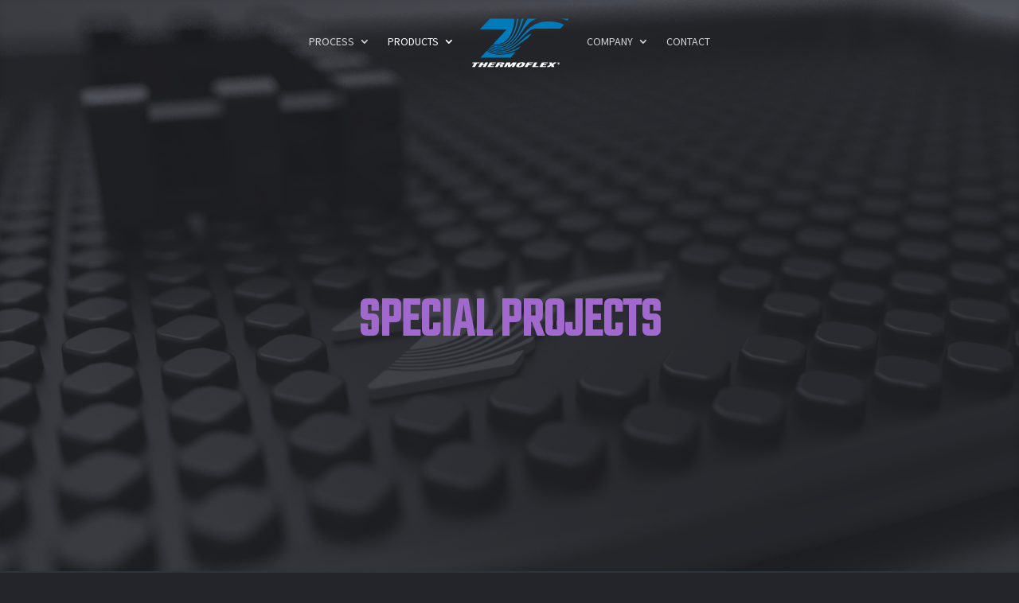

--- FILE ---
content_type: text/html; charset=UTF-8
request_url: https://thermoflex.com/products/special-projects/
body_size: 11849
content:
<!DOCTYPE html> <!--[if IE 6]><html id="ie6" lang="en-US"> <![endif]--> <!--[if IE 7]><html id="ie7" lang="en-US"> <![endif]--> <!--[if IE 8]><html id="ie8" lang="en-US"> <![endif]--> <!--[if !(IE 6) | !(IE 7) | !(IE 8)  ]><!--><html lang="en-US"> <!--<![endif]--><head><meta charset="UTF-8" /><meta http-equiv="X-UA-Compatible" content="IE=edge"><link rel="pingback" href="https://thermoflex.com/xmlrpc.php" /> <!--[if lt IE 9]> <script src="https://thermoflex.com/wp-content/themes/Divi/js/html5.js" type="text/javascript"></script> <![endif]--> <script defer src="[data-uri]"></script> <script defer src="[data-uri]"></script><meta name='robots' content='index, follow, max-image-preview:large, max-snippet:-1, max-video-preview:-1' /><style>img:is([sizes="auto" i], [sizes^="auto," i]) { contain-intrinsic-size: 3000px 1500px }</style> <script data-cfasync="false" data-pagespeed-no-defer>var gtm4wp_datalayer_name = "dataLayer";
	var dataLayer = dataLayer || [];</script> <title>Special Projects, Custom Rubber &amp; Plastic Car Accessories | Thermoflex</title><meta name="description" content="Thermoflex is a company that is willing and able to innovate and create new rubber &amp; plastic car accessories and opportunities for OEM parts that have never existed." /><link rel="canonical" href="https://thermoflex.com/products/special-projects/" /><meta property="og:locale" content="en_US" /><meta property="og:type" content="article" /><meta property="og:title" content="Special Projects, Custom Rubber &amp; Plastic Car Accessories | Thermoflex" /><meta property="og:description" content="Thermoflex is a company that is willing and able to innovate and create new rubber &amp; plastic car accessories and opportunities for OEM parts that have never existed." /><meta property="og:url" content="https://thermoflex.com/products/special-projects/" /><meta property="og:site_name" content="Thermoflex" /><meta property="article:modified_time" content="2017-12-19T19:43:48+00:00" /><meta name="twitter:card" content="summary_large_image" /><meta name="twitter:label1" content="Est. reading time" /><meta name="twitter:data1" content="5 minutes" /> <script type="application/ld+json" class="yoast-schema-graph">{"@context":"https://schema.org","@graph":[{"@type":"WebPage","@id":"https://thermoflex.com/products/special-projects/","url":"https://thermoflex.com/products/special-projects/","name":"Special Projects, Custom Rubber & Plastic Car Accessories | Thermoflex","isPartOf":{"@id":"https://thermoflex.com/#website"},"datePublished":"2017-09-27T00:15:54+00:00","dateModified":"2017-12-19T19:43:48+00:00","description":"Thermoflex is a company that is willing and able to innovate and create new rubber & plastic car accessories and opportunities for OEM parts that have never existed.","breadcrumb":{"@id":"https://thermoflex.com/products/special-projects/#breadcrumb"},"inLanguage":"en-US","potentialAction":[{"@type":"ReadAction","target":["https://thermoflex.com/products/special-projects/"]}]},{"@type":"BreadcrumbList","@id":"https://thermoflex.com/products/special-projects/#breadcrumb","itemListElement":[{"@type":"ListItem","position":1,"name":"Home","item":"https://thermoflex.com/"},{"@type":"ListItem","position":2,"name":"Products","item":"https://thermoflex.com/products/"},{"@type":"ListItem","position":3,"name":"Special Projects"}]},{"@type":"WebSite","@id":"https://thermoflex.com/#website","url":"https://thermoflex.com/","name":"Thermoflex","description":"Quality Meets Luxury","publisher":{"@id":"https://thermoflex.com/#organization"},"potentialAction":[{"@type":"SearchAction","target":{"@type":"EntryPoint","urlTemplate":"https://thermoflex.com/?s={search_term_string}"},"query-input":{"@type":"PropertyValueSpecification","valueRequired":true,"valueName":"search_term_string"}}],"inLanguage":"en-US"},{"@type":"Organization","@id":"https://thermoflex.com/#organization","name":"Thermoflex Corporation","url":"https://thermoflex.com/","logo":{"@type":"ImageObject","inLanguage":"en-US","@id":"https://thermoflex.com/#/schema/logo/image/","url":"https://thermoflex.com/wp-content/uploads/2017/12/cropped-favicon.png","contentUrl":"https://thermoflex.com/wp-content/uploads/2017/12/cropped-favicon.png","width":512,"height":512,"caption":"Thermoflex Corporation"},"image":{"@id":"https://thermoflex.com/#/schema/logo/image/"},"sameAs":["https://www.linkedin.com/company/thermoflex-corporation"]}]}</script> <link rel='dns-prefetch' href='//fonts.googleapis.com' /><link rel="alternate" type="application/rss+xml" title="Thermoflex &raquo; Feed" href="https://thermoflex.com/feed/" /> <script defer src="[data-uri]"></script> <meta content="Divi v.3.0.73" name="generator"/><style id='wp-emoji-styles-inline-css' type='text/css'>img.wp-smiley, img.emoji {
		display: inline !important;
		border: none !important;
		box-shadow: none !important;
		height: 1em !important;
		width: 1em !important;
		margin: 0 0.07em !important;
		vertical-align: -0.1em !important;
		background: none !important;
		padding: 0 !important;
	}</style><link rel='stylesheet' id='wp-block-library-css' href='https://thermoflex.com/wp-includes/css/dist/block-library/style.min.css?ver=6.8.3' type='text/css' media='all' /><style id='classic-theme-styles-inline-css' type='text/css'>/*! This file is auto-generated */
.wp-block-button__link{color:#fff;background-color:#32373c;border-radius:9999px;box-shadow:none;text-decoration:none;padding:calc(.667em + 2px) calc(1.333em + 2px);font-size:1.125em}.wp-block-file__button{background:#32373c;color:#fff;text-decoration:none}</style><style id='global-styles-inline-css' type='text/css'>:root{--wp--preset--aspect-ratio--square: 1;--wp--preset--aspect-ratio--4-3: 4/3;--wp--preset--aspect-ratio--3-4: 3/4;--wp--preset--aspect-ratio--3-2: 3/2;--wp--preset--aspect-ratio--2-3: 2/3;--wp--preset--aspect-ratio--16-9: 16/9;--wp--preset--aspect-ratio--9-16: 9/16;--wp--preset--color--black: #000000;--wp--preset--color--cyan-bluish-gray: #abb8c3;--wp--preset--color--white: #ffffff;--wp--preset--color--pale-pink: #f78da7;--wp--preset--color--vivid-red: #cf2e2e;--wp--preset--color--luminous-vivid-orange: #ff6900;--wp--preset--color--luminous-vivid-amber: #fcb900;--wp--preset--color--light-green-cyan: #7bdcb5;--wp--preset--color--vivid-green-cyan: #00d084;--wp--preset--color--pale-cyan-blue: #8ed1fc;--wp--preset--color--vivid-cyan-blue: #0693e3;--wp--preset--color--vivid-purple: #9b51e0;--wp--preset--gradient--vivid-cyan-blue-to-vivid-purple: linear-gradient(135deg,rgba(6,147,227,1) 0%,rgb(155,81,224) 100%);--wp--preset--gradient--light-green-cyan-to-vivid-green-cyan: linear-gradient(135deg,rgb(122,220,180) 0%,rgb(0,208,130) 100%);--wp--preset--gradient--luminous-vivid-amber-to-luminous-vivid-orange: linear-gradient(135deg,rgba(252,185,0,1) 0%,rgba(255,105,0,1) 100%);--wp--preset--gradient--luminous-vivid-orange-to-vivid-red: linear-gradient(135deg,rgba(255,105,0,1) 0%,rgb(207,46,46) 100%);--wp--preset--gradient--very-light-gray-to-cyan-bluish-gray: linear-gradient(135deg,rgb(238,238,238) 0%,rgb(169,184,195) 100%);--wp--preset--gradient--cool-to-warm-spectrum: linear-gradient(135deg,rgb(74,234,220) 0%,rgb(151,120,209) 20%,rgb(207,42,186) 40%,rgb(238,44,130) 60%,rgb(251,105,98) 80%,rgb(254,248,76) 100%);--wp--preset--gradient--blush-light-purple: linear-gradient(135deg,rgb(255,206,236) 0%,rgb(152,150,240) 100%);--wp--preset--gradient--blush-bordeaux: linear-gradient(135deg,rgb(254,205,165) 0%,rgb(254,45,45) 50%,rgb(107,0,62) 100%);--wp--preset--gradient--luminous-dusk: linear-gradient(135deg,rgb(255,203,112) 0%,rgb(199,81,192) 50%,rgb(65,88,208) 100%);--wp--preset--gradient--pale-ocean: linear-gradient(135deg,rgb(255,245,203) 0%,rgb(182,227,212) 50%,rgb(51,167,181) 100%);--wp--preset--gradient--electric-grass: linear-gradient(135deg,rgb(202,248,128) 0%,rgb(113,206,126) 100%);--wp--preset--gradient--midnight: linear-gradient(135deg,rgb(2,3,129) 0%,rgb(40,116,252) 100%);--wp--preset--font-size--small: 13px;--wp--preset--font-size--medium: 20px;--wp--preset--font-size--large: 36px;--wp--preset--font-size--x-large: 42px;--wp--preset--spacing--20: 0.44rem;--wp--preset--spacing--30: 0.67rem;--wp--preset--spacing--40: 1rem;--wp--preset--spacing--50: 1.5rem;--wp--preset--spacing--60: 2.25rem;--wp--preset--spacing--70: 3.38rem;--wp--preset--spacing--80: 5.06rem;--wp--preset--shadow--natural: 6px 6px 9px rgba(0, 0, 0, 0.2);--wp--preset--shadow--deep: 12px 12px 50px rgba(0, 0, 0, 0.4);--wp--preset--shadow--sharp: 6px 6px 0px rgba(0, 0, 0, 0.2);--wp--preset--shadow--outlined: 6px 6px 0px -3px rgba(255, 255, 255, 1), 6px 6px rgba(0, 0, 0, 1);--wp--preset--shadow--crisp: 6px 6px 0px rgba(0, 0, 0, 1);}:where(.is-layout-flex){gap: 0.5em;}:where(.is-layout-grid){gap: 0.5em;}body .is-layout-flex{display: flex;}.is-layout-flex{flex-wrap: wrap;align-items: center;}.is-layout-flex > :is(*, div){margin: 0;}body .is-layout-grid{display: grid;}.is-layout-grid > :is(*, div){margin: 0;}:where(.wp-block-columns.is-layout-flex){gap: 2em;}:where(.wp-block-columns.is-layout-grid){gap: 2em;}:where(.wp-block-post-template.is-layout-flex){gap: 1.25em;}:where(.wp-block-post-template.is-layout-grid){gap: 1.25em;}.has-black-color{color: var(--wp--preset--color--black) !important;}.has-cyan-bluish-gray-color{color: var(--wp--preset--color--cyan-bluish-gray) !important;}.has-white-color{color: var(--wp--preset--color--white) !important;}.has-pale-pink-color{color: var(--wp--preset--color--pale-pink) !important;}.has-vivid-red-color{color: var(--wp--preset--color--vivid-red) !important;}.has-luminous-vivid-orange-color{color: var(--wp--preset--color--luminous-vivid-orange) !important;}.has-luminous-vivid-amber-color{color: var(--wp--preset--color--luminous-vivid-amber) !important;}.has-light-green-cyan-color{color: var(--wp--preset--color--light-green-cyan) !important;}.has-vivid-green-cyan-color{color: var(--wp--preset--color--vivid-green-cyan) !important;}.has-pale-cyan-blue-color{color: var(--wp--preset--color--pale-cyan-blue) !important;}.has-vivid-cyan-blue-color{color: var(--wp--preset--color--vivid-cyan-blue) !important;}.has-vivid-purple-color{color: var(--wp--preset--color--vivid-purple) !important;}.has-black-background-color{background-color: var(--wp--preset--color--black) !important;}.has-cyan-bluish-gray-background-color{background-color: var(--wp--preset--color--cyan-bluish-gray) !important;}.has-white-background-color{background-color: var(--wp--preset--color--white) !important;}.has-pale-pink-background-color{background-color: var(--wp--preset--color--pale-pink) !important;}.has-vivid-red-background-color{background-color: var(--wp--preset--color--vivid-red) !important;}.has-luminous-vivid-orange-background-color{background-color: var(--wp--preset--color--luminous-vivid-orange) !important;}.has-luminous-vivid-amber-background-color{background-color: var(--wp--preset--color--luminous-vivid-amber) !important;}.has-light-green-cyan-background-color{background-color: var(--wp--preset--color--light-green-cyan) !important;}.has-vivid-green-cyan-background-color{background-color: var(--wp--preset--color--vivid-green-cyan) !important;}.has-pale-cyan-blue-background-color{background-color: var(--wp--preset--color--pale-cyan-blue) !important;}.has-vivid-cyan-blue-background-color{background-color: var(--wp--preset--color--vivid-cyan-blue) !important;}.has-vivid-purple-background-color{background-color: var(--wp--preset--color--vivid-purple) !important;}.has-black-border-color{border-color: var(--wp--preset--color--black) !important;}.has-cyan-bluish-gray-border-color{border-color: var(--wp--preset--color--cyan-bluish-gray) !important;}.has-white-border-color{border-color: var(--wp--preset--color--white) !important;}.has-pale-pink-border-color{border-color: var(--wp--preset--color--pale-pink) !important;}.has-vivid-red-border-color{border-color: var(--wp--preset--color--vivid-red) !important;}.has-luminous-vivid-orange-border-color{border-color: var(--wp--preset--color--luminous-vivid-orange) !important;}.has-luminous-vivid-amber-border-color{border-color: var(--wp--preset--color--luminous-vivid-amber) !important;}.has-light-green-cyan-border-color{border-color: var(--wp--preset--color--light-green-cyan) !important;}.has-vivid-green-cyan-border-color{border-color: var(--wp--preset--color--vivid-green-cyan) !important;}.has-pale-cyan-blue-border-color{border-color: var(--wp--preset--color--pale-cyan-blue) !important;}.has-vivid-cyan-blue-border-color{border-color: var(--wp--preset--color--vivid-cyan-blue) !important;}.has-vivid-purple-border-color{border-color: var(--wp--preset--color--vivid-purple) !important;}.has-vivid-cyan-blue-to-vivid-purple-gradient-background{background: var(--wp--preset--gradient--vivid-cyan-blue-to-vivid-purple) !important;}.has-light-green-cyan-to-vivid-green-cyan-gradient-background{background: var(--wp--preset--gradient--light-green-cyan-to-vivid-green-cyan) !important;}.has-luminous-vivid-amber-to-luminous-vivid-orange-gradient-background{background: var(--wp--preset--gradient--luminous-vivid-amber-to-luminous-vivid-orange) !important;}.has-luminous-vivid-orange-to-vivid-red-gradient-background{background: var(--wp--preset--gradient--luminous-vivid-orange-to-vivid-red) !important;}.has-very-light-gray-to-cyan-bluish-gray-gradient-background{background: var(--wp--preset--gradient--very-light-gray-to-cyan-bluish-gray) !important;}.has-cool-to-warm-spectrum-gradient-background{background: var(--wp--preset--gradient--cool-to-warm-spectrum) !important;}.has-blush-light-purple-gradient-background{background: var(--wp--preset--gradient--blush-light-purple) !important;}.has-blush-bordeaux-gradient-background{background: var(--wp--preset--gradient--blush-bordeaux) !important;}.has-luminous-dusk-gradient-background{background: var(--wp--preset--gradient--luminous-dusk) !important;}.has-pale-ocean-gradient-background{background: var(--wp--preset--gradient--pale-ocean) !important;}.has-electric-grass-gradient-background{background: var(--wp--preset--gradient--electric-grass) !important;}.has-midnight-gradient-background{background: var(--wp--preset--gradient--midnight) !important;}.has-small-font-size{font-size: var(--wp--preset--font-size--small) !important;}.has-medium-font-size{font-size: var(--wp--preset--font-size--medium) !important;}.has-large-font-size{font-size: var(--wp--preset--font-size--large) !important;}.has-x-large-font-size{font-size: var(--wp--preset--font-size--x-large) !important;}
:where(.wp-block-post-template.is-layout-flex){gap: 1.25em;}:where(.wp-block-post-template.is-layout-grid){gap: 1.25em;}
:where(.wp-block-columns.is-layout-flex){gap: 2em;}:where(.wp-block-columns.is-layout-grid){gap: 2em;}
:root :where(.wp-block-pullquote){font-size: 1.5em;line-height: 1.6;}</style><link rel='stylesheet' id='divi-fonts-css' href='https://fonts.googleapis.com/css?family=Open+Sans:300italic,400italic,600italic,700italic,800italic,400,300,600,700,800&#038;subset=latin,latin-ext' type='text/css' media='all' /><link rel='stylesheet' id='divi-style-css' href='https://thermoflex.com/wp-content/cache/autoptimize/css/autoptimize_single_473e70e78427eb776b5cef9d84ddbe49.css?ver=3.0.73' type='text/css' media='all' /><link rel='stylesheet' id='dashicons-css' href='https://thermoflex.com/wp-includes/css/dashicons.min.css?ver=6.8.3' type='text/css' media='all' /><link rel='stylesheet' id='sb_dtm_custom_css-css' href='https://thermoflex.com/wp-content/cache/autoptimize/css/autoptimize_single_1b0c29637bb74430c19476468d6e3b70.css?ver=6.8.3' type='text/css' media='all' /> <script type="text/javascript" src="https://thermoflex.com/wp-includes/js/jquery/jquery.min.js?ver=3.7.1" id="jquery-core-js"></script> <script defer type="text/javascript" src="https://thermoflex.com/wp-includes/js/jquery/jquery-migrate.min.js?ver=3.4.1" id="jquery-migrate-js"></script> <link rel="https://api.w.org/" href="https://thermoflex.com/wp-json/" /><link rel="alternate" title="JSON" type="application/json" href="https://thermoflex.com/wp-json/wp/v2/pages/78" /><link rel="EditURI" type="application/rsd+xml" title="RSD" href="https://thermoflex.com/xmlrpc.php?rsd" /><link rel='shortlink' href='https://thermoflex.com/?p=78' /><link rel="alternate" title="oEmbed (JSON)" type="application/json+oembed" href="https://thermoflex.com/wp-json/oembed/1.0/embed?url=https%3A%2F%2Fthermoflex.com%2Fproducts%2Fspecial-projects%2F" /><link rel="alternate" title="oEmbed (XML)" type="text/xml+oembed" href="https://thermoflex.com/wp-json/oembed/1.0/embed?url=https%3A%2F%2Fthermoflex.com%2Fproducts%2Fspecial-projects%2F&#038;format=xml" />  <script data-cfasync="false" data-pagespeed-no-defer type="text/javascript">var dataLayer_content = {"pagePostType":"page","pagePostType2":"single-page","pagePostAuthor":"Jake Price"};
	dataLayer.push( dataLayer_content );</script> <script data-cfasync="false" data-pagespeed-no-defer type="text/javascript">(function(w,d,s,l,i){w[l]=w[l]||[];w[l].push({'gtm.start':
new Date().getTime(),event:'gtm.js'});var f=d.getElementsByTagName(s)[0],
j=d.createElement(s),dl=l!='dataLayer'?'&l='+l:'';j.async=true;j.src=
'//www.googletagmanager.com/gtm.js?id='+i+dl;f.parentNode.insertBefore(j,f);
})(window,document,'script','dataLayer','GTM-NCZXDXP');</script> <meta name="viewport" content="width=device-width, initial-scale=1.0, maximum-scale=1.0, user-scalable=0" /><link rel="shortcut icon" href="https://thermoflex.com/wp-content/uploads/2017/12/thermoflex-favicon.png" /><style type="text/css" id="custom-background-css">body.custom-background { background-color: #24252b; }</style><link href="https://fonts.googleapis.com/css?family=Teko" rel="stylesheet"><link rel="icon" href="https://thermoflex.com/wp-content/uploads/2017/12/favicon-150x150.png" sizes="32x32" /><link rel="icon" href="https://thermoflex.com/wp-content/uploads/2017/12/favicon-300x300.png" sizes="192x192" /><link rel="apple-touch-icon" href="https://thermoflex.com/wp-content/uploads/2017/12/favicon-300x300.png" /><meta name="msapplication-TileImage" content="https://thermoflex.com/wp-content/uploads/2017/12/favicon-300x300.png" /><link rel="stylesheet" id="et-core-unified-cached-inline-styles" href="https://thermoflex.com/wp-content/cache/et/78/et-core-unified-176781479161.min.css" onerror="et_core_page_resource_fallback(this, true)" onload="et_core_page_resource_fallback(this)" /></head><body class="wp-singular page-template-default page page-id-78 page-child parent-pageid-67 custom-background wp-theme-Divi chrome et_button_no_icon et_pb_button_helper_class et_transparent_nav et_fixed_nav et_show_nav et_cover_background et_pb_gutter osx et_pb_gutters3 et_primary_nav_dropdown_animation_expand et_secondary_nav_dropdown_animation_fade et_pb_footer_columns1 et_header_style_split et_pb_svg_logo et_pb_pagebuilder_layout et_right_sidebar et_divi_theme"><div id="page-container"><header id="main-header" data-height-onload="90"><div class="container clearfix et_menu_container"><div class="logo_container"> <span class="logo_helper"></span> <a href="https://thermoflex.com/"> <img src="https://thermoflex.com/wp-content/uploads/2017/10/thermoflex-logo.svg" alt="Thermoflex" id="logo" data-height-percentage="55" /> </a></div><div id="et-top-navigation" data-height="90" data-fixed-height="50"><nav id="top-menu-nav"><ul id="top-menu" class="nav"><li id="menu-item-61" class="menu-item menu-item-type-post_type menu-item-object-page menu-item-has-children menu-item-61"><a href="https://thermoflex.com/process/">Process</a><ul class="sub-menu"><li id="menu-item-64" class="menu-item menu-item-type-post_type menu-item-object-page menu-item-64"><a href="https://thermoflex.com/process/design/">Design</a></li><li id="menu-item-63" class="menu-item menu-item-type-post_type menu-item-object-page menu-item-63"><a href="https://thermoflex.com/process/tooling-production/">Tooling &#038; Production</a></li><li id="menu-item-62" class="menu-item menu-item-type-post_type menu-item-object-page menu-item-62"><a href="https://thermoflex.com/process/materials/">Materials</a></li></ul></li><li id="menu-item-68" class="menu-item menu-item-type-post_type menu-item-object-page current-page-ancestor current-menu-ancestor current-menu-parent current-page-parent current_page_parent current_page_ancestor menu-item-has-children menu-item-68"><a href="https://thermoflex.com/products/">Products</a><ul class="sub-menu"><li id="menu-item-92" class="menu-item menu-item-type-post_type menu-item-object-page menu-item-92"><a href="https://thermoflex.com/products/all-weather-mats-liners/">All-Weather Mats &#038; Liners</a></li><li id="menu-item-622" class="menu-item menu-item-type-post_type menu-item-object-page menu-item-622"><a href="https://thermoflex.com/products/cargo-mats-protectors/">Cargo Mats and Protectors</a></li><li id="menu-item-621" class="menu-item menu-item-type-post_type menu-item-object-page menu-item-621"><a href="https://thermoflex.com/products/exterior-trim/">Exterior Trim</a></li><li id="menu-item-88" class="menu-item menu-item-type-post_type menu-item-object-page current-menu-item page_item page-item-78 current_page_item menu-item-88"><a href="https://thermoflex.com/products/special-projects/" aria-current="page">Special Projects</a></li></ul></li><li id="menu-item-83" class="menu-item menu-item-type-post_type menu-item-object-page menu-item-has-children menu-item-83"><a href="https://thermoflex.com/company/">Company</a><ul class="sub-menu"><li id="menu-item-94" class="menu-item menu-item-type-post_type menu-item-object-page menu-item-94"><a href="https://thermoflex.com/company/">About Us</a></li><li id="menu-item-93" class="menu-item menu-item-type-post_type menu-item-object-page menu-item-93"><a href="https://thermoflex.com/company/customers/">Customers</a></li><li id="menu-item-99" class="menu-item menu-item-type-post_type menu-item-object-page menu-item-99"><a href="https://thermoflex.com/company/message-from-ceo/">Message From CEO</a></li><li id="menu-item-100" class="menu-item menu-item-type-post_type menu-item-object-page menu-item-100"><a href="https://thermoflex.com/company/environmental-policy/">Environmental Policy</a></li><li id="menu-item-1677" class="menu-item menu-item-type-post_type menu-item-object-page menu-item-1677"><a href="https://thermoflex.com/privacy-and-cookies-statement/">Privacy Statement</a></li><li id="menu-item-1797" class="menu-item menu-item-type-post_type menu-item-object-page menu-item-1797"><a href="https://thermoflex.com/company/biometric-data-policy-2/">Biometric Data Policy</a></li></ul></li><li id="menu-item-103" class="menu-item menu-item-type-post_type menu-item-object-page menu-item-103"><a href="https://thermoflex.com/contact/">Contact</a></li></ul></nav><div id="et_mobile_nav_menu"><div class="mobile_nav closed"> <span class="select_page">Select Page</span> <span class="mobile_menu_bar mobile_menu_bar_toggle"></span></div></div></div></div><div class="et_search_outer"><div class="container et_search_form_container"><form role="search" method="get" class="et-search-form" action="https://thermoflex.com/"> <input type="search" class="et-search-field" placeholder="Search &hellip;" value="" name="s" title="Search for:" /></form> <span class="et_close_search_field"></span></div></div></header><div id="et-main-area"><div id="main-content"><article id="post-78" class="post-78 page type-page status-publish hentry"><div class="entry-content"><div class="et_pb_section et_pb_inner_shadow  et_pb_section_0 et_pb_with_background et_section_regular" data-padding="0px|0px|0px|0px"><div class=" et_pb_row et_pb_row_0 et_pb_gutters1 et_pb_row_fullwidth"><div class="et_pb_column et_pb_column_4_4  et_pb_column_0"><div class="et_pb_text et_pb_module et_pb_bg_layout_dark et_pb_text_align_center  et_pb_text_0"><div class="et_pb_text_inner"><h1><span style="color: #a169cd;">Special Projects</span></h1></div></div></div></div></div><div class="et_pb_section et_pb_inner_shadow  et_pb_section_1 et_pb_with_background et_section_regular"><div class=" et_pb_row et_pb_row_1 et_pb_equal_columns et_pb_gutters1 et_pb_row_fullwidth"><div class="et_pb_column et_pb_column_4_4  et_pb_column_1"><div class="et_pb_module et_pb_space et_pb_divider_hidden et_pb_divider_0 et-hide-mobile"><div class="et_pb_divider_internal"></div></div><div class="et_pb_module et_pb_space et_pb_divider_hidden et_pb_divider_1 et-hide-mobile"><div class="et_pb_divider_internal"></div></div></div></div><div class=" et_pb_row et_pb_row_2 et_pb_equal_columns et_pb_gutters1 et_pb_row_fullwidth"><div class="et_pb_column et_pb_column_1_2  et_pb_column_2"><div class="et_pb_module et_pb_image et_pb_image_0 et_always_center_on_mobile"> <img decoding="async" src="https://thermoflex.com/wp-content/uploads/2017/12/textile.png" alt="" /></div></div><div class="et_pb_column et_pb_column_1_2  et_pb_column_3"><div class="et_pb_module et_pb_space et_pb_divider_hidden et_pb_divider_2 et-hide-mobile"><div class="et_pb_divider_internal"></div></div><div class="et_animated_wrapper" data-element="et_pb_cta_0"><div class="et_pb_promo et_pb_module et_pb_bg_layout_dark et_pb_text_align_left  et_pb_cta_0 et_pb_no_bg"><div class="et_pb_promo_description"><h2>Textile integrated Floormat</h2><p>Thermoflex developed the necessary technologies to mold a floormat with a carpet insert that does not require the use of adhesives or fasteners. Thermoflex has the desire to remain at the forefront of automotive accessory design, and our R&#038;D is focused to ensure that we are capable of producing a product to fit the desires of our partners&#8217; design staff.</p></div></div></div></div></div><div class=" et_pb_row et_pb_row_3 et_pb_equal_columns et_pb_gutters1 et_pb_row_fullwidth"><div class="et_pb_column et_pb_column_1_2  et_pb_column_4"><div class="et_pb_module et_pb_space et_pb_divider_hidden et_pb_divider_3 et-hide-mobile"><div class="et_pb_divider_internal"></div></div><div class="et_animated_wrapper" data-element="et_pb_cta_1"><div class="et_pb_promo et_pb_module et_pb_bg_layout_dark et_pb_text_align_left  et_pb_cta_1 et_pb_no_bg"><div class="et_pb_promo_description"><h2>modular cargo organizer</h2><p>Hate to hear things sliding around in your trunk/cargo area? So do we. In response to this, Thermoflex designed a modular cargo organizer with snap-in bolsters to prevent groceries or other objects from moving while the vehicle is in motion. The idea driving this concept was a base platform that could both add functionality to the cargo area, and enable the creation of new accessories that could work in concert with the base mat.</p></div></div></div></div><div class="et_pb_column et_pb_column_1_2  et_pb_column_5"><div class="et_pb_module et_pb_image et_pb_image_1 et_always_center_on_mobile"> <img decoding="async" src="https://thermoflex.com/wp-content/uploads/2017/12/tf-cargo-org-2.92-1.png" alt="" /></div></div></div><div class=" et_pb_row et_pb_row_4 et_pb_equal_columns et_pb_gutters1 et_pb_row_fullwidth"><div class="et_pb_column et_pb_column_1_2  et_pb_column_6"><div class="et_pb_module et_pb_image et_pb_image_2 et_always_center_on_mobile"> <img decoding="async" src="https://thermoflex.com/wp-content/uploads/2017/12/SFO2.90-1.png" alt="" /></div></div><div class="et_pb_column et_pb_column_1_2  et_pb_column_7"><div class="et_pb_module et_pb_space et_pb_divider_hidden et_pb_divider_4 et-hide-mobile"><div class="et_pb_divider_internal"></div></div><div class="et_animated_wrapper" data-element="et_pb_cta_2"><div class="et_pb_promo et_pb_module et_pb_bg_layout_dark et_pb_text_align_left  et_pb_cta_2 et_pb_no_bg"><div class="et_pb_promo_description"><h2>SUb-Floor organizer</h2><p>Thermoflex was challenged to create an organizer that could hold 50lbs. (22.7kg) of components without deforming and without any vibration noise while the vehicle is in use. Thermoflex developed the part and the material required to make it and allowed our customer to gain utility and the ability to sell new accessories out of an otherwise wasted space.</p><p>The final part holds the tire jack, a first-aid kit, an umbrella, an emergency blanket, and several other branded components.</p></div></div></div></div></div></div></div></article></div><footer id="main-footer"><div id="footer-bottom"><div class="container clearfix"><div id="footer-info">©2024 Thermoflex Corporation. All Rights Reserved.</div></div></div></footer></div></div>  <script type="speculationrules">{"prefetch":[{"source":"document","where":{"and":[{"href_matches":"\/*"},{"not":{"href_matches":["\/wp-*.php","\/wp-admin\/*","\/wp-content\/uploads\/*","\/wp-content\/*","\/wp-content\/plugins\/*","\/wp-content\/themes\/Divi\/*","\/*\\?(.+)"]}},{"not":{"selector_matches":"a[rel~=\"nofollow\"]"}},{"not":{"selector_matches":".no-prefetch, .no-prefetch a"}}]},"eagerness":"conservative"}]}</script>  <noscript><iframe src="https://www.googletagmanager.com/ns.html?id=GTM-NCZXDXP" height="0" width="0" style="display:none;visibility:hidden" aria-hidden="true"></iframe></noscript>  <script defer src="[data-uri]"></script> <link rel='stylesheet' id='et-builder-googlefonts-css' href='https://fonts.googleapis.com/css?family=Source+Sans+Pro:400,200,200italic,300,300italic,400italic,600,600italic,700,700italic,900,900italic|Montserrat:400,700&#038;subset=latin,latin-ext' type='text/css' media='all' /> <script defer type="text/javascript" src="https://thermoflex.com/wp-content/cache/autoptimize/js/autoptimize_single_416f52248a7f5b988d66f1ea80a196ce.js?ver=1.22.3" id="gtm4wp-form-move-tracker-js"></script> <script defer id="divi-custom-script-js-extra" src="[data-uri]"></script> <script defer type="text/javascript" src="https://thermoflex.com/wp-content/themes/Divi/js/custom.min.js?ver=3.0.73" id="divi-custom-script-js"></script> <style id="et-builder-module-design-cached-inline-styles">div.et_pb_section.et_pb_section_0{background-image:url(https://thermoflex.com/wp-content/uploads/2017/12/tf-cargo-org-3.93.png)!important}.et_pb_section_0.et_pb_section{background-color:#454C51!important;padding-top:0px;padding-right:0px;padding-bottom:0px;padding-left:0px}.et_pb_row_0.et_pb_row{margin-top:0px!important;margin-right:0px!important;margin-bottom:0px!important;margin-left:0px!important;padding-top:0px;padding-right:0px;padding-bottom:1px;padding-left:0px}.et_pb_text_0 h1{font-size:70px}.et_pb_text_0{padding-top:20vw!important;padding-right:5vw!important;padding-bottom:20vw!important;padding-left:5vw!important}div.et_pb_section.et_pb_section_1{background-image:url(https://thermoflex.com/wp-content/uploads/2017/09/bg-dark.jpg)!important}.et_pb_section_1.et_pb_section{background-color:rgba(247,247,247,0.05)!important;padding-top:0px;padding-right:0px;padding-bottom:0px;padding-left:0px}.et_pb_row_1.et_pb_row{padding-top:0px;padding-bottom:0px}.et_pb_divider_0{height:60px}.et_pb_divider_1{height:50px}.et_pb_row_2.et_pb_row{padding-top:0px;padding-bottom:0px}.et_pb_image_0 img{width:100%}.et_pb_image_0{margin-left:0}.et_pb_column_3{padding-top:5vw;padding-right:10vw;padding-bottom:10vw;padding-left:10vw}.et_pb_divider_2{height:60px}.et_pb_row_3.et_pb_row{padding-top:0px;padding-bottom:0px}.et_pb_column_4{padding-top:5vw;padding-right:10vw;padding-bottom:10vw;padding-left:10vw}.et_pb_divider_3{height:60px}.et_pb_image_1 img{width:100%}.et_pb_image_1{margin-left:0}.et_pb_row_4.et_pb_row{padding-top:0px;padding-bottom:0px}.et_pb_image_2 img{width:100%}.et_pb_image_2{text-align:center}.et_pb_column_7{padding-top:5vw;padding-right:10vw;padding-bottom:10vw;padding-left:10vw}.et_pb_divider_4{height:60px}@media only screen and (max-width:767px){.et_pb_section_1.et_pb_section{padding-top:10vw;padding-bottom:10vw}}</style> <script type='application/ld+json'>{
		"@context": "http://www.schema.org",
		"@type": "Organization",
		"name": "Thermoflex",
		"url": "https://www.thermoflex.com",
		"logo": "https://www.thermoflex.com/wp-content/uploads/2017/10/thermoflex-logo.svg",
		"image": "https://www.thermoflex.com/wp-content/uploads/2017/10/thermoflex-logo.svg",
		"description": "Our design team conceptualizes products with the future of the automotive industry in mind. In addition, we strive to utilize state of the art technological processes to manufacture value added products that are both functional and aesthetically pleasing to consumers.",
		"address": {
			"@type": "PostalAddress",
			"streetAddress": "1535 S Lakeside Dr",
			"addressLocality": "Waukegan",
			"addressRegion": "IL",
			"postalCode": "60085"
		},
		"contactPoint": {
			"@type": "ContactPoint",
			"telephone": "+1(847) 473-9001",
			"contactType": "customer service"
		}
	}</script> </body></html>

--- FILE ---
content_type: image/svg+xml
request_url: https://thermoflex.com/wp-content/uploads/2017/10/thermoflex-logo.svg
body_size: 1580
content:
<svg xmlns="http://www.w3.org/2000/svg" viewBox="0 0 453.02 227.22"><defs><style>.cls-1{fill:#007bb9;}.cls-2{fill:#fff;}</style></defs><title>Asset 1</title><g id="Layer_2" data-name="Layer 2"><g id="Layer_1-2" data-name="Layer 1"><path class="cls-1" d="M160.07,158.05c-45.78,10.35-75.19-4.71-86.43-12.31l-2,2.14c11.08,8.82,44.11,28.16,105.53,10.33,15.16-4.4,29.71-11,38.46-15.1l12.74-14.59C211.05,137.85,191.13,151,160.07,158.05Z" transform="translate(0 -0.71)"/><path class="cls-1" d="M217.51.73H209.7c-1.9,19.8-17.41,139.91-112.36,119.45l-2.48,2.67C111,127.7,195.07,145.45,217.51.73Z" transform="translate(0 -0.71)"/><path class="cls-1" d="M190.34,101.81c33.59-36,40.16-76.25,51.53-101.08H231.45l-.39,1.66C229.3,10,227.14,17.85,225,25.3,218.22,49.17,182.27,153,92.42,125.49L90.13,128C104.42,133.68,149,146.18,190.34,101.81Z" transform="translate(0 -0.71)"/><path class="cls-1" d="M417.11.75c15.18,2.85,23.77,6.47,28.32,9l7.59-9Z" transform="translate(0 -0.71)"/><path class="cls-1" d="M207.86,122.7C144.24,173.07,93,149.58,78.22,140.8L76,143.21c13.51,8.43,55.91,28.91,112.69-1.66,18.92-10.19,41-29.89,68.08-47.54a34.06,34.06,0,0,1,3.53-2L279,70.61a46.75,46.75,0,0,0-16.26,6.45C246.18,87.87,239.65,97.54,207.86,122.7Z" transform="translate(0 -0.71)"/><path class="cls-1" d="M69.23,150.5,39,183.11l141.55.18,23.21-26.58C122.75,183.7,83.29,162.12,69.23,150.5Z" transform="translate(0 -0.71)"/><path class="cls-1" d="M339.69,14.39c-63.13,4.07-99.12,60-123.07,85.45-38.53,40.86-89,59.77-133.48,35.66l-2.57,2.77c13.13,7.64,59.86,28.7,117.94-16.17C243.12,87.64,263,47.29,299.31,47.33l114.41.15,16.1-19.14C413.76,20.52,384.82,11.49,339.69,14.39Z" transform="translate(0 -0.71)"/><path class="cls-1" d="M199.31,107C239.89,65.77,252,15,304.89.74H260.42c-7,9.67-18.91,31.4-24.44,42.63-14.52,29.46-62.47,121.36-148.29,87.23L85.45,133C99.91,140.28,148.57,158.49,199.31,107Z" transform="translate(0 -0.71)"/><path class="cls-1" d="M99.7,117.63C122,122.42,187.87,125.7,199.25.72L83.49.71,36.25,50.33l125.68.16Z" transform="translate(0 -0.71)"/><polygon class="cls-2" points="33.55 209.16 23.22 209.16 13.22 226.84 0.22 226.84 10.22 209.16 0 209.16 2.44 204.75 35.99 204.75 33.55 209.16"/><polygon class="cls-2" points="62.77 226.84 49.66 226.84 54.77 217.87 46.44 217.87 41.33 226.84 28.44 226.84 40.88 204.75 53.77 204.75 49.22 212.95 57.55 212.95 62.1 204.75 75.21 204.75 62.77 226.84"/><polygon class="cls-2" points="109.65 209.16 93.65 209.16 91.32 213.26 105.09 213.26 102.54 217.67 88.88 217.67 86.21 222.35 102.98 222.35 100.43 226.84 70.77 226.84 83.21 204.75 112.2 204.75 109.65 209.16"/><path class="cls-2" d="M150,212.28c-1.44,2.57-4.44,4.37-10.33,5,5.22.84,6,3.14,4.55,5.67l-.89,1.54c-.56,1-1.22,2.11-.44,3h-13a4.1,4.1,0,0,1,.56-3.15l1-1.73c1.33-2.38,0-3.45-3.55-3.45h-3.11l-4.67,8.33h-13l12.44-22.09h18.89c10.78,0,14.44,1.76,12.22,5.71l-.67,1.11m-16-2.8H130.2l-3.33,5.91h3.44c3.78,0,5.67-.61,6.55-2.34l.78-1.23C138.53,210.17,137.31,209.48,134,209.48Z" transform="translate(0 -0.71)"/><polygon class="cls-2" points="196.19 226.84 184.52 226.84 192.85 211.88 177.64 226.84 166.97 226.84 168.75 212 160.42 226.84 148.64 226.84 161.08 204.75 178.97 204.75 177.3 218.29 190.86 204.75 208.75 204.75 196.19 226.84"/><path class="cls-2" d="M244,219.53c-3.22,5.79-9.89,8.4-22.88,8.4-13.22,0-17-2.61-13.66-8.4l3.33-6.06c3.33-5.76,9.89-8.36,23-8.36s16.89,2.61,13.55,8.36L244,219.53m-12.55-10.09c-3.22,0-5.45,1-6.56,2.88l-4.78,8.44c-1,1.84.11,2.88,3.33,2.88s5.44-1,6.44-2.88l4.78-8.44C235.63,210.43,234.63,209.44,231.41,209.44Z" transform="translate(0 -0.71)"/><polygon class="cls-2" points="284.62 209.16 268.84 209.16 266.29 213.68 279.4 213.68 276.95 218.02 263.95 218.02 258.95 226.84 245.96 226.84 258.4 204.75 287.06 204.75 284.62 209.16"/><polygon class="cls-2" points="309.06 226.84 280.06 226.84 292.51 204.75 305.5 204.75 295.62 222.35 311.61 222.35 309.06 226.84"/><polygon class="cls-2" points="353.83 209.16 337.83 209.16 335.5 213.26 349.27 213.26 346.72 217.67 333.05 217.67 330.39 222.35 347.17 222.35 344.61 226.84 314.94 226.84 327.39 204.75 356.38 204.75 353.83 209.16"/><polygon class="cls-2" points="381.27 215.25 385.27 226.84 371.71 226.84 370.71 219.28 361.16 226.84 347.82 226.84 364.82 215.22 361.05 204.75 374.27 204.75 375.16 211.65 383.71 204.75 396.71 204.75 381.27 215.25"/><path class="cls-2" d="M404.72,215.92a5.37,5.37,0,1,1,5.29-5.37,5.34,5.34,0,0,1-5.29,5.37m0-9.23a3.88,3.88,0,1,0,3.7,3.88,3.78,3.78,0,0,0-3.7-3.88m.75,6.76a2.49,2.49,0,0,1-.12-.82v-.44c0-.62-.18-.91-.61-.91h-.37v2.17H403V207.7h2c1.12,0,1.63.46,1.63,1.48v.28c0,.68-.21,1.16-.82,1.32a1.4,1.4,0,0,1,.84,1.48v.39a1.58,1.58,0,0,0,.14.8h-1.37m-.11-4.09c0-.43-.16-.62-.57-.62h-.43v1.55h.41c.43,0,.59-.16.59-.6Z" transform="translate(0 -0.71)"/></g></g></svg>

--- FILE ---
content_type: text/plain
request_url: https://www.google-analytics.com/j/collect?v=1&_v=j102&a=443975247&t=pageview&_s=1&dl=https%3A%2F%2Fthermoflex.com%2Fproducts%2Fspecial-projects%2F&ul=en-us%40posix&dt=Special%20Projects%2C%20Custom%20Rubber%20%26%20Plastic%20Car%20Accessories%20%7C%20Thermoflex&sr=1280x720&vp=1280x720&_u=YEBAAEABAAAAACAAI~&jid=306256653&gjid=205710857&cid=1005475389.1768706408&tid=UA-105718677-1&_gid=106203584.1768706408&_r=1&_slc=1&gtm=45He61e1n81NCZXDXPv77863724za200zd77863724&gcd=13l3l3l3l1l1&dma=0&tag_exp=103116026~103200004~104527907~104528501~104684208~104684211~105391253~115938466~115938468~116682876~117041587&z=1419903335
body_size: -450
content:
2,cG-4L4Z3K38VS